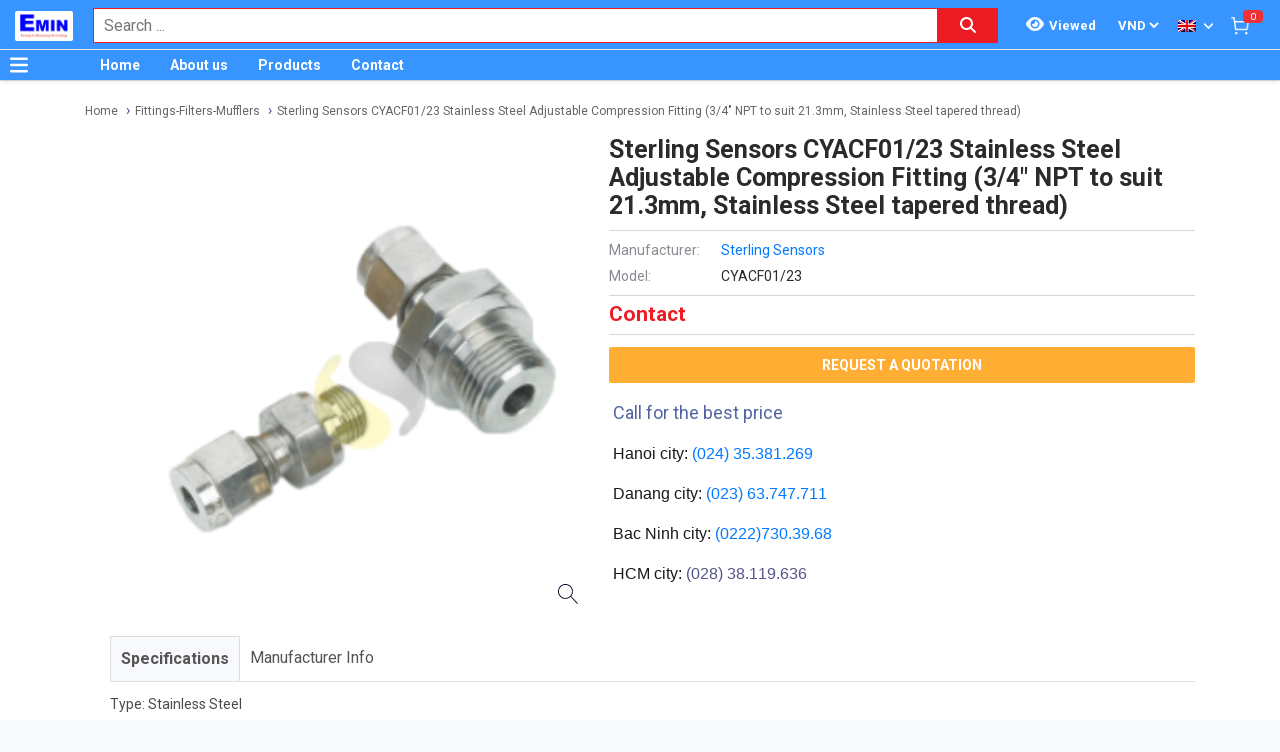

--- FILE ---
content_type: text/html; charset=utf-8
request_url: https://www.google.com/recaptcha/api2/anchor?ar=1&k=6Lfil7oZAAAAAFx8qwA8I6xaPn2yaVl_uKTPgmV8&co=aHR0cDovL3Rlc3RlcXVpcG1lbnQudm46ODA.&hl=en&v=N67nZn4AqZkNcbeMu4prBgzg&size=invisible&anchor-ms=20000&execute-ms=30000&cb=xv8krvlu3m72
body_size: 48541
content:
<!DOCTYPE HTML><html dir="ltr" lang="en"><head><meta http-equiv="Content-Type" content="text/html; charset=UTF-8">
<meta http-equiv="X-UA-Compatible" content="IE=edge">
<title>reCAPTCHA</title>
<style type="text/css">
/* cyrillic-ext */
@font-face {
  font-family: 'Roboto';
  font-style: normal;
  font-weight: 400;
  font-stretch: 100%;
  src: url(//fonts.gstatic.com/s/roboto/v48/KFO7CnqEu92Fr1ME7kSn66aGLdTylUAMa3GUBHMdazTgWw.woff2) format('woff2');
  unicode-range: U+0460-052F, U+1C80-1C8A, U+20B4, U+2DE0-2DFF, U+A640-A69F, U+FE2E-FE2F;
}
/* cyrillic */
@font-face {
  font-family: 'Roboto';
  font-style: normal;
  font-weight: 400;
  font-stretch: 100%;
  src: url(//fonts.gstatic.com/s/roboto/v48/KFO7CnqEu92Fr1ME7kSn66aGLdTylUAMa3iUBHMdazTgWw.woff2) format('woff2');
  unicode-range: U+0301, U+0400-045F, U+0490-0491, U+04B0-04B1, U+2116;
}
/* greek-ext */
@font-face {
  font-family: 'Roboto';
  font-style: normal;
  font-weight: 400;
  font-stretch: 100%;
  src: url(//fonts.gstatic.com/s/roboto/v48/KFO7CnqEu92Fr1ME7kSn66aGLdTylUAMa3CUBHMdazTgWw.woff2) format('woff2');
  unicode-range: U+1F00-1FFF;
}
/* greek */
@font-face {
  font-family: 'Roboto';
  font-style: normal;
  font-weight: 400;
  font-stretch: 100%;
  src: url(//fonts.gstatic.com/s/roboto/v48/KFO7CnqEu92Fr1ME7kSn66aGLdTylUAMa3-UBHMdazTgWw.woff2) format('woff2');
  unicode-range: U+0370-0377, U+037A-037F, U+0384-038A, U+038C, U+038E-03A1, U+03A3-03FF;
}
/* math */
@font-face {
  font-family: 'Roboto';
  font-style: normal;
  font-weight: 400;
  font-stretch: 100%;
  src: url(//fonts.gstatic.com/s/roboto/v48/KFO7CnqEu92Fr1ME7kSn66aGLdTylUAMawCUBHMdazTgWw.woff2) format('woff2');
  unicode-range: U+0302-0303, U+0305, U+0307-0308, U+0310, U+0312, U+0315, U+031A, U+0326-0327, U+032C, U+032F-0330, U+0332-0333, U+0338, U+033A, U+0346, U+034D, U+0391-03A1, U+03A3-03A9, U+03B1-03C9, U+03D1, U+03D5-03D6, U+03F0-03F1, U+03F4-03F5, U+2016-2017, U+2034-2038, U+203C, U+2040, U+2043, U+2047, U+2050, U+2057, U+205F, U+2070-2071, U+2074-208E, U+2090-209C, U+20D0-20DC, U+20E1, U+20E5-20EF, U+2100-2112, U+2114-2115, U+2117-2121, U+2123-214F, U+2190, U+2192, U+2194-21AE, U+21B0-21E5, U+21F1-21F2, U+21F4-2211, U+2213-2214, U+2216-22FF, U+2308-230B, U+2310, U+2319, U+231C-2321, U+2336-237A, U+237C, U+2395, U+239B-23B7, U+23D0, U+23DC-23E1, U+2474-2475, U+25AF, U+25B3, U+25B7, U+25BD, U+25C1, U+25CA, U+25CC, U+25FB, U+266D-266F, U+27C0-27FF, U+2900-2AFF, U+2B0E-2B11, U+2B30-2B4C, U+2BFE, U+3030, U+FF5B, U+FF5D, U+1D400-1D7FF, U+1EE00-1EEFF;
}
/* symbols */
@font-face {
  font-family: 'Roboto';
  font-style: normal;
  font-weight: 400;
  font-stretch: 100%;
  src: url(//fonts.gstatic.com/s/roboto/v48/KFO7CnqEu92Fr1ME7kSn66aGLdTylUAMaxKUBHMdazTgWw.woff2) format('woff2');
  unicode-range: U+0001-000C, U+000E-001F, U+007F-009F, U+20DD-20E0, U+20E2-20E4, U+2150-218F, U+2190, U+2192, U+2194-2199, U+21AF, U+21E6-21F0, U+21F3, U+2218-2219, U+2299, U+22C4-22C6, U+2300-243F, U+2440-244A, U+2460-24FF, U+25A0-27BF, U+2800-28FF, U+2921-2922, U+2981, U+29BF, U+29EB, U+2B00-2BFF, U+4DC0-4DFF, U+FFF9-FFFB, U+10140-1018E, U+10190-1019C, U+101A0, U+101D0-101FD, U+102E0-102FB, U+10E60-10E7E, U+1D2C0-1D2D3, U+1D2E0-1D37F, U+1F000-1F0FF, U+1F100-1F1AD, U+1F1E6-1F1FF, U+1F30D-1F30F, U+1F315, U+1F31C, U+1F31E, U+1F320-1F32C, U+1F336, U+1F378, U+1F37D, U+1F382, U+1F393-1F39F, U+1F3A7-1F3A8, U+1F3AC-1F3AF, U+1F3C2, U+1F3C4-1F3C6, U+1F3CA-1F3CE, U+1F3D4-1F3E0, U+1F3ED, U+1F3F1-1F3F3, U+1F3F5-1F3F7, U+1F408, U+1F415, U+1F41F, U+1F426, U+1F43F, U+1F441-1F442, U+1F444, U+1F446-1F449, U+1F44C-1F44E, U+1F453, U+1F46A, U+1F47D, U+1F4A3, U+1F4B0, U+1F4B3, U+1F4B9, U+1F4BB, U+1F4BF, U+1F4C8-1F4CB, U+1F4D6, U+1F4DA, U+1F4DF, U+1F4E3-1F4E6, U+1F4EA-1F4ED, U+1F4F7, U+1F4F9-1F4FB, U+1F4FD-1F4FE, U+1F503, U+1F507-1F50B, U+1F50D, U+1F512-1F513, U+1F53E-1F54A, U+1F54F-1F5FA, U+1F610, U+1F650-1F67F, U+1F687, U+1F68D, U+1F691, U+1F694, U+1F698, U+1F6AD, U+1F6B2, U+1F6B9-1F6BA, U+1F6BC, U+1F6C6-1F6CF, U+1F6D3-1F6D7, U+1F6E0-1F6EA, U+1F6F0-1F6F3, U+1F6F7-1F6FC, U+1F700-1F7FF, U+1F800-1F80B, U+1F810-1F847, U+1F850-1F859, U+1F860-1F887, U+1F890-1F8AD, U+1F8B0-1F8BB, U+1F8C0-1F8C1, U+1F900-1F90B, U+1F93B, U+1F946, U+1F984, U+1F996, U+1F9E9, U+1FA00-1FA6F, U+1FA70-1FA7C, U+1FA80-1FA89, U+1FA8F-1FAC6, U+1FACE-1FADC, U+1FADF-1FAE9, U+1FAF0-1FAF8, U+1FB00-1FBFF;
}
/* vietnamese */
@font-face {
  font-family: 'Roboto';
  font-style: normal;
  font-weight: 400;
  font-stretch: 100%;
  src: url(//fonts.gstatic.com/s/roboto/v48/KFO7CnqEu92Fr1ME7kSn66aGLdTylUAMa3OUBHMdazTgWw.woff2) format('woff2');
  unicode-range: U+0102-0103, U+0110-0111, U+0128-0129, U+0168-0169, U+01A0-01A1, U+01AF-01B0, U+0300-0301, U+0303-0304, U+0308-0309, U+0323, U+0329, U+1EA0-1EF9, U+20AB;
}
/* latin-ext */
@font-face {
  font-family: 'Roboto';
  font-style: normal;
  font-weight: 400;
  font-stretch: 100%;
  src: url(//fonts.gstatic.com/s/roboto/v48/KFO7CnqEu92Fr1ME7kSn66aGLdTylUAMa3KUBHMdazTgWw.woff2) format('woff2');
  unicode-range: U+0100-02BA, U+02BD-02C5, U+02C7-02CC, U+02CE-02D7, U+02DD-02FF, U+0304, U+0308, U+0329, U+1D00-1DBF, U+1E00-1E9F, U+1EF2-1EFF, U+2020, U+20A0-20AB, U+20AD-20C0, U+2113, U+2C60-2C7F, U+A720-A7FF;
}
/* latin */
@font-face {
  font-family: 'Roboto';
  font-style: normal;
  font-weight: 400;
  font-stretch: 100%;
  src: url(//fonts.gstatic.com/s/roboto/v48/KFO7CnqEu92Fr1ME7kSn66aGLdTylUAMa3yUBHMdazQ.woff2) format('woff2');
  unicode-range: U+0000-00FF, U+0131, U+0152-0153, U+02BB-02BC, U+02C6, U+02DA, U+02DC, U+0304, U+0308, U+0329, U+2000-206F, U+20AC, U+2122, U+2191, U+2193, U+2212, U+2215, U+FEFF, U+FFFD;
}
/* cyrillic-ext */
@font-face {
  font-family: 'Roboto';
  font-style: normal;
  font-weight: 500;
  font-stretch: 100%;
  src: url(//fonts.gstatic.com/s/roboto/v48/KFO7CnqEu92Fr1ME7kSn66aGLdTylUAMa3GUBHMdazTgWw.woff2) format('woff2');
  unicode-range: U+0460-052F, U+1C80-1C8A, U+20B4, U+2DE0-2DFF, U+A640-A69F, U+FE2E-FE2F;
}
/* cyrillic */
@font-face {
  font-family: 'Roboto';
  font-style: normal;
  font-weight: 500;
  font-stretch: 100%;
  src: url(//fonts.gstatic.com/s/roboto/v48/KFO7CnqEu92Fr1ME7kSn66aGLdTylUAMa3iUBHMdazTgWw.woff2) format('woff2');
  unicode-range: U+0301, U+0400-045F, U+0490-0491, U+04B0-04B1, U+2116;
}
/* greek-ext */
@font-face {
  font-family: 'Roboto';
  font-style: normal;
  font-weight: 500;
  font-stretch: 100%;
  src: url(//fonts.gstatic.com/s/roboto/v48/KFO7CnqEu92Fr1ME7kSn66aGLdTylUAMa3CUBHMdazTgWw.woff2) format('woff2');
  unicode-range: U+1F00-1FFF;
}
/* greek */
@font-face {
  font-family: 'Roboto';
  font-style: normal;
  font-weight: 500;
  font-stretch: 100%;
  src: url(//fonts.gstatic.com/s/roboto/v48/KFO7CnqEu92Fr1ME7kSn66aGLdTylUAMa3-UBHMdazTgWw.woff2) format('woff2');
  unicode-range: U+0370-0377, U+037A-037F, U+0384-038A, U+038C, U+038E-03A1, U+03A3-03FF;
}
/* math */
@font-face {
  font-family: 'Roboto';
  font-style: normal;
  font-weight: 500;
  font-stretch: 100%;
  src: url(//fonts.gstatic.com/s/roboto/v48/KFO7CnqEu92Fr1ME7kSn66aGLdTylUAMawCUBHMdazTgWw.woff2) format('woff2');
  unicode-range: U+0302-0303, U+0305, U+0307-0308, U+0310, U+0312, U+0315, U+031A, U+0326-0327, U+032C, U+032F-0330, U+0332-0333, U+0338, U+033A, U+0346, U+034D, U+0391-03A1, U+03A3-03A9, U+03B1-03C9, U+03D1, U+03D5-03D6, U+03F0-03F1, U+03F4-03F5, U+2016-2017, U+2034-2038, U+203C, U+2040, U+2043, U+2047, U+2050, U+2057, U+205F, U+2070-2071, U+2074-208E, U+2090-209C, U+20D0-20DC, U+20E1, U+20E5-20EF, U+2100-2112, U+2114-2115, U+2117-2121, U+2123-214F, U+2190, U+2192, U+2194-21AE, U+21B0-21E5, U+21F1-21F2, U+21F4-2211, U+2213-2214, U+2216-22FF, U+2308-230B, U+2310, U+2319, U+231C-2321, U+2336-237A, U+237C, U+2395, U+239B-23B7, U+23D0, U+23DC-23E1, U+2474-2475, U+25AF, U+25B3, U+25B7, U+25BD, U+25C1, U+25CA, U+25CC, U+25FB, U+266D-266F, U+27C0-27FF, U+2900-2AFF, U+2B0E-2B11, U+2B30-2B4C, U+2BFE, U+3030, U+FF5B, U+FF5D, U+1D400-1D7FF, U+1EE00-1EEFF;
}
/* symbols */
@font-face {
  font-family: 'Roboto';
  font-style: normal;
  font-weight: 500;
  font-stretch: 100%;
  src: url(//fonts.gstatic.com/s/roboto/v48/KFO7CnqEu92Fr1ME7kSn66aGLdTylUAMaxKUBHMdazTgWw.woff2) format('woff2');
  unicode-range: U+0001-000C, U+000E-001F, U+007F-009F, U+20DD-20E0, U+20E2-20E4, U+2150-218F, U+2190, U+2192, U+2194-2199, U+21AF, U+21E6-21F0, U+21F3, U+2218-2219, U+2299, U+22C4-22C6, U+2300-243F, U+2440-244A, U+2460-24FF, U+25A0-27BF, U+2800-28FF, U+2921-2922, U+2981, U+29BF, U+29EB, U+2B00-2BFF, U+4DC0-4DFF, U+FFF9-FFFB, U+10140-1018E, U+10190-1019C, U+101A0, U+101D0-101FD, U+102E0-102FB, U+10E60-10E7E, U+1D2C0-1D2D3, U+1D2E0-1D37F, U+1F000-1F0FF, U+1F100-1F1AD, U+1F1E6-1F1FF, U+1F30D-1F30F, U+1F315, U+1F31C, U+1F31E, U+1F320-1F32C, U+1F336, U+1F378, U+1F37D, U+1F382, U+1F393-1F39F, U+1F3A7-1F3A8, U+1F3AC-1F3AF, U+1F3C2, U+1F3C4-1F3C6, U+1F3CA-1F3CE, U+1F3D4-1F3E0, U+1F3ED, U+1F3F1-1F3F3, U+1F3F5-1F3F7, U+1F408, U+1F415, U+1F41F, U+1F426, U+1F43F, U+1F441-1F442, U+1F444, U+1F446-1F449, U+1F44C-1F44E, U+1F453, U+1F46A, U+1F47D, U+1F4A3, U+1F4B0, U+1F4B3, U+1F4B9, U+1F4BB, U+1F4BF, U+1F4C8-1F4CB, U+1F4D6, U+1F4DA, U+1F4DF, U+1F4E3-1F4E6, U+1F4EA-1F4ED, U+1F4F7, U+1F4F9-1F4FB, U+1F4FD-1F4FE, U+1F503, U+1F507-1F50B, U+1F50D, U+1F512-1F513, U+1F53E-1F54A, U+1F54F-1F5FA, U+1F610, U+1F650-1F67F, U+1F687, U+1F68D, U+1F691, U+1F694, U+1F698, U+1F6AD, U+1F6B2, U+1F6B9-1F6BA, U+1F6BC, U+1F6C6-1F6CF, U+1F6D3-1F6D7, U+1F6E0-1F6EA, U+1F6F0-1F6F3, U+1F6F7-1F6FC, U+1F700-1F7FF, U+1F800-1F80B, U+1F810-1F847, U+1F850-1F859, U+1F860-1F887, U+1F890-1F8AD, U+1F8B0-1F8BB, U+1F8C0-1F8C1, U+1F900-1F90B, U+1F93B, U+1F946, U+1F984, U+1F996, U+1F9E9, U+1FA00-1FA6F, U+1FA70-1FA7C, U+1FA80-1FA89, U+1FA8F-1FAC6, U+1FACE-1FADC, U+1FADF-1FAE9, U+1FAF0-1FAF8, U+1FB00-1FBFF;
}
/* vietnamese */
@font-face {
  font-family: 'Roboto';
  font-style: normal;
  font-weight: 500;
  font-stretch: 100%;
  src: url(//fonts.gstatic.com/s/roboto/v48/KFO7CnqEu92Fr1ME7kSn66aGLdTylUAMa3OUBHMdazTgWw.woff2) format('woff2');
  unicode-range: U+0102-0103, U+0110-0111, U+0128-0129, U+0168-0169, U+01A0-01A1, U+01AF-01B0, U+0300-0301, U+0303-0304, U+0308-0309, U+0323, U+0329, U+1EA0-1EF9, U+20AB;
}
/* latin-ext */
@font-face {
  font-family: 'Roboto';
  font-style: normal;
  font-weight: 500;
  font-stretch: 100%;
  src: url(//fonts.gstatic.com/s/roboto/v48/KFO7CnqEu92Fr1ME7kSn66aGLdTylUAMa3KUBHMdazTgWw.woff2) format('woff2');
  unicode-range: U+0100-02BA, U+02BD-02C5, U+02C7-02CC, U+02CE-02D7, U+02DD-02FF, U+0304, U+0308, U+0329, U+1D00-1DBF, U+1E00-1E9F, U+1EF2-1EFF, U+2020, U+20A0-20AB, U+20AD-20C0, U+2113, U+2C60-2C7F, U+A720-A7FF;
}
/* latin */
@font-face {
  font-family: 'Roboto';
  font-style: normal;
  font-weight: 500;
  font-stretch: 100%;
  src: url(//fonts.gstatic.com/s/roboto/v48/KFO7CnqEu92Fr1ME7kSn66aGLdTylUAMa3yUBHMdazQ.woff2) format('woff2');
  unicode-range: U+0000-00FF, U+0131, U+0152-0153, U+02BB-02BC, U+02C6, U+02DA, U+02DC, U+0304, U+0308, U+0329, U+2000-206F, U+20AC, U+2122, U+2191, U+2193, U+2212, U+2215, U+FEFF, U+FFFD;
}
/* cyrillic-ext */
@font-face {
  font-family: 'Roboto';
  font-style: normal;
  font-weight: 900;
  font-stretch: 100%;
  src: url(//fonts.gstatic.com/s/roboto/v48/KFO7CnqEu92Fr1ME7kSn66aGLdTylUAMa3GUBHMdazTgWw.woff2) format('woff2');
  unicode-range: U+0460-052F, U+1C80-1C8A, U+20B4, U+2DE0-2DFF, U+A640-A69F, U+FE2E-FE2F;
}
/* cyrillic */
@font-face {
  font-family: 'Roboto';
  font-style: normal;
  font-weight: 900;
  font-stretch: 100%;
  src: url(//fonts.gstatic.com/s/roboto/v48/KFO7CnqEu92Fr1ME7kSn66aGLdTylUAMa3iUBHMdazTgWw.woff2) format('woff2');
  unicode-range: U+0301, U+0400-045F, U+0490-0491, U+04B0-04B1, U+2116;
}
/* greek-ext */
@font-face {
  font-family: 'Roboto';
  font-style: normal;
  font-weight: 900;
  font-stretch: 100%;
  src: url(//fonts.gstatic.com/s/roboto/v48/KFO7CnqEu92Fr1ME7kSn66aGLdTylUAMa3CUBHMdazTgWw.woff2) format('woff2');
  unicode-range: U+1F00-1FFF;
}
/* greek */
@font-face {
  font-family: 'Roboto';
  font-style: normal;
  font-weight: 900;
  font-stretch: 100%;
  src: url(//fonts.gstatic.com/s/roboto/v48/KFO7CnqEu92Fr1ME7kSn66aGLdTylUAMa3-UBHMdazTgWw.woff2) format('woff2');
  unicode-range: U+0370-0377, U+037A-037F, U+0384-038A, U+038C, U+038E-03A1, U+03A3-03FF;
}
/* math */
@font-face {
  font-family: 'Roboto';
  font-style: normal;
  font-weight: 900;
  font-stretch: 100%;
  src: url(//fonts.gstatic.com/s/roboto/v48/KFO7CnqEu92Fr1ME7kSn66aGLdTylUAMawCUBHMdazTgWw.woff2) format('woff2');
  unicode-range: U+0302-0303, U+0305, U+0307-0308, U+0310, U+0312, U+0315, U+031A, U+0326-0327, U+032C, U+032F-0330, U+0332-0333, U+0338, U+033A, U+0346, U+034D, U+0391-03A1, U+03A3-03A9, U+03B1-03C9, U+03D1, U+03D5-03D6, U+03F0-03F1, U+03F4-03F5, U+2016-2017, U+2034-2038, U+203C, U+2040, U+2043, U+2047, U+2050, U+2057, U+205F, U+2070-2071, U+2074-208E, U+2090-209C, U+20D0-20DC, U+20E1, U+20E5-20EF, U+2100-2112, U+2114-2115, U+2117-2121, U+2123-214F, U+2190, U+2192, U+2194-21AE, U+21B0-21E5, U+21F1-21F2, U+21F4-2211, U+2213-2214, U+2216-22FF, U+2308-230B, U+2310, U+2319, U+231C-2321, U+2336-237A, U+237C, U+2395, U+239B-23B7, U+23D0, U+23DC-23E1, U+2474-2475, U+25AF, U+25B3, U+25B7, U+25BD, U+25C1, U+25CA, U+25CC, U+25FB, U+266D-266F, U+27C0-27FF, U+2900-2AFF, U+2B0E-2B11, U+2B30-2B4C, U+2BFE, U+3030, U+FF5B, U+FF5D, U+1D400-1D7FF, U+1EE00-1EEFF;
}
/* symbols */
@font-face {
  font-family: 'Roboto';
  font-style: normal;
  font-weight: 900;
  font-stretch: 100%;
  src: url(//fonts.gstatic.com/s/roboto/v48/KFO7CnqEu92Fr1ME7kSn66aGLdTylUAMaxKUBHMdazTgWw.woff2) format('woff2');
  unicode-range: U+0001-000C, U+000E-001F, U+007F-009F, U+20DD-20E0, U+20E2-20E4, U+2150-218F, U+2190, U+2192, U+2194-2199, U+21AF, U+21E6-21F0, U+21F3, U+2218-2219, U+2299, U+22C4-22C6, U+2300-243F, U+2440-244A, U+2460-24FF, U+25A0-27BF, U+2800-28FF, U+2921-2922, U+2981, U+29BF, U+29EB, U+2B00-2BFF, U+4DC0-4DFF, U+FFF9-FFFB, U+10140-1018E, U+10190-1019C, U+101A0, U+101D0-101FD, U+102E0-102FB, U+10E60-10E7E, U+1D2C0-1D2D3, U+1D2E0-1D37F, U+1F000-1F0FF, U+1F100-1F1AD, U+1F1E6-1F1FF, U+1F30D-1F30F, U+1F315, U+1F31C, U+1F31E, U+1F320-1F32C, U+1F336, U+1F378, U+1F37D, U+1F382, U+1F393-1F39F, U+1F3A7-1F3A8, U+1F3AC-1F3AF, U+1F3C2, U+1F3C4-1F3C6, U+1F3CA-1F3CE, U+1F3D4-1F3E0, U+1F3ED, U+1F3F1-1F3F3, U+1F3F5-1F3F7, U+1F408, U+1F415, U+1F41F, U+1F426, U+1F43F, U+1F441-1F442, U+1F444, U+1F446-1F449, U+1F44C-1F44E, U+1F453, U+1F46A, U+1F47D, U+1F4A3, U+1F4B0, U+1F4B3, U+1F4B9, U+1F4BB, U+1F4BF, U+1F4C8-1F4CB, U+1F4D6, U+1F4DA, U+1F4DF, U+1F4E3-1F4E6, U+1F4EA-1F4ED, U+1F4F7, U+1F4F9-1F4FB, U+1F4FD-1F4FE, U+1F503, U+1F507-1F50B, U+1F50D, U+1F512-1F513, U+1F53E-1F54A, U+1F54F-1F5FA, U+1F610, U+1F650-1F67F, U+1F687, U+1F68D, U+1F691, U+1F694, U+1F698, U+1F6AD, U+1F6B2, U+1F6B9-1F6BA, U+1F6BC, U+1F6C6-1F6CF, U+1F6D3-1F6D7, U+1F6E0-1F6EA, U+1F6F0-1F6F3, U+1F6F7-1F6FC, U+1F700-1F7FF, U+1F800-1F80B, U+1F810-1F847, U+1F850-1F859, U+1F860-1F887, U+1F890-1F8AD, U+1F8B0-1F8BB, U+1F8C0-1F8C1, U+1F900-1F90B, U+1F93B, U+1F946, U+1F984, U+1F996, U+1F9E9, U+1FA00-1FA6F, U+1FA70-1FA7C, U+1FA80-1FA89, U+1FA8F-1FAC6, U+1FACE-1FADC, U+1FADF-1FAE9, U+1FAF0-1FAF8, U+1FB00-1FBFF;
}
/* vietnamese */
@font-face {
  font-family: 'Roboto';
  font-style: normal;
  font-weight: 900;
  font-stretch: 100%;
  src: url(//fonts.gstatic.com/s/roboto/v48/KFO7CnqEu92Fr1ME7kSn66aGLdTylUAMa3OUBHMdazTgWw.woff2) format('woff2');
  unicode-range: U+0102-0103, U+0110-0111, U+0128-0129, U+0168-0169, U+01A0-01A1, U+01AF-01B0, U+0300-0301, U+0303-0304, U+0308-0309, U+0323, U+0329, U+1EA0-1EF9, U+20AB;
}
/* latin-ext */
@font-face {
  font-family: 'Roboto';
  font-style: normal;
  font-weight: 900;
  font-stretch: 100%;
  src: url(//fonts.gstatic.com/s/roboto/v48/KFO7CnqEu92Fr1ME7kSn66aGLdTylUAMa3KUBHMdazTgWw.woff2) format('woff2');
  unicode-range: U+0100-02BA, U+02BD-02C5, U+02C7-02CC, U+02CE-02D7, U+02DD-02FF, U+0304, U+0308, U+0329, U+1D00-1DBF, U+1E00-1E9F, U+1EF2-1EFF, U+2020, U+20A0-20AB, U+20AD-20C0, U+2113, U+2C60-2C7F, U+A720-A7FF;
}
/* latin */
@font-face {
  font-family: 'Roboto';
  font-style: normal;
  font-weight: 900;
  font-stretch: 100%;
  src: url(//fonts.gstatic.com/s/roboto/v48/KFO7CnqEu92Fr1ME7kSn66aGLdTylUAMa3yUBHMdazQ.woff2) format('woff2');
  unicode-range: U+0000-00FF, U+0131, U+0152-0153, U+02BB-02BC, U+02C6, U+02DA, U+02DC, U+0304, U+0308, U+0329, U+2000-206F, U+20AC, U+2122, U+2191, U+2193, U+2212, U+2215, U+FEFF, U+FFFD;
}

</style>
<link rel="stylesheet" type="text/css" href="https://www.gstatic.com/recaptcha/releases/N67nZn4AqZkNcbeMu4prBgzg/styles__ltr.css">
<script nonce="z4QMmfTYRQAc-OMrShQKuw" type="text/javascript">window['__recaptcha_api'] = 'https://www.google.com/recaptcha/api2/';</script>
<script type="text/javascript" src="https://www.gstatic.com/recaptcha/releases/N67nZn4AqZkNcbeMu4prBgzg/recaptcha__en.js" nonce="z4QMmfTYRQAc-OMrShQKuw">
      
    </script></head>
<body><div id="rc-anchor-alert" class="rc-anchor-alert"></div>
<input type="hidden" id="recaptcha-token" value="[base64]">
<script type="text/javascript" nonce="z4QMmfTYRQAc-OMrShQKuw">
      recaptcha.anchor.Main.init("[\x22ainput\x22,[\x22bgdata\x22,\x22\x22,\[base64]/[base64]/[base64]/[base64]/[base64]/[base64]/KGcoTywyNTMsTy5PKSxVRyhPLEMpKTpnKE8sMjUzLEMpLE8pKSxsKSksTykpfSxieT1mdW5jdGlvbihDLE8sdSxsKXtmb3IobD0odT1SKEMpLDApO08+MDtPLS0pbD1sPDw4fFooQyk7ZyhDLHUsbCl9LFVHPWZ1bmN0aW9uKEMsTyl7Qy5pLmxlbmd0aD4xMDQ/[base64]/[base64]/[base64]/[base64]/[base64]/[base64]/[base64]\\u003d\x22,\[base64]\\u003d\\u003d\x22,\x22wrHDmUQ0w48UBMK5UXgKH8OHw7I0wrlqbg9AOcOhw487ecKzYsKBXcOMeC3CgMOzw7F0w5DDqsOBw6HDmMOkVC7DkcKNNsOwJMK7HXPDqxnDrMOsw63CicOrw4tFworDpMOTw4PCrMO/UnB4CcK7wrhgw5XCj01qZmnDlmcXRMOCw7zDqMOWw7UdRMKQAsOmcMKWw4DCmhhAF8Omw5XDvGPDjcOTTisuwr3DoSoVA8OiR3rCr8Kzw74RwpJFwqfDrAFDw4rDv8O3w7TDjUJywp/Dt8OfGGhKwq3CoMKabsKwwpBZTV5nw5ESwpTDi3sjwqPCmiN8UCLDuw/CrTvDj8KtLMOswpcPTTjChT3Doh/CiBDDnUU2wohhwr5Fw6LCnj7DmgjCncOkb1DCtmvDucKUIcKcNiN+C27Do00uwoXCh8KQw7rCnsOCwqrDtTfCvWzDkn7DhynDksKAf8KMwoomwo1NaW9WwpTClm99w6YyCn1Iw5JhIsKLDATCgkBQwq0TdMKhJ8KhwqoBw6/[base64]/Do8Osw4DDvTRgacO3WCzDlcOfw5wkw7zDtMOgBMKYaRPDtxHClmF9w73Ch8Khw75VO0geIsONPELCqcOywoXDuGRnWsOyUCzDpGNbw6/CqcKKcRDDqXBFw4LCtz/ChCRpGVHChistBw8HGcKUw6XDrzfDi8KeaWQYwqpcwprCp0UkJMKdNgnDujUVw4rCsEkUfsOiw4HCkRNdbjvCusKcSDkBfBnCsEFqwrlbw7cOYlVLw4o5LMOPScK/[base64]/UhJtwp7DsMKMwq3CjsKywopoB8K/w6HCuMOBGzXDmHLCqsOuP8OpVMOFw7LDu8KQVwpybmjCkmIWJMOWQcK0UUwMfkkWwp9cwqvCucKMfw4HPcODwpLDtsOvAMOBwrTDscKnMULDrWlcw6UgD19Nw7BGw4rDl8KVOcKmfgwBUMK0wo4xZEEJc1jDrcKbw6caw57DsRXCnlUZa2F9woZBwo7Dp8O/wp8rwpTCgg7DqsOXcsO/wrDDuMOtXRnDk0rDvcKuwpA7dgE3w7k5woZfw67CknXCtXR0PMOGKn0NwpHCm2zClsKtO8O6F8O/KsOhw47CkcKAwqU4Fjh/w4HDgMK3w63DjcKHw4EtJsKyB8Oaw71Swp/DhlnCncKew53CnHzDrk49GQnDscKOw7oWw5PDj2zCk8OPZcKrE8K+w7rDgcO8w4Rmw5jDp2nClMKPw4bDk3XCscOgdcOSOMONMQ/DtcKNN8KpIHwLwohMw6DCg1vDtcO5wrNGwppRAmoww5rCucKrw6nCisKqwpfDusK9wrEwwrhvYsKsQsKRwq7CgsK1w4rCicKRw403wqPDhTVmPDM4XsOxw4ksw47CqHrDuwXDvsOawqHDqAjCv8O2wppWw5zDjW/DsjUjw79LBcKucMKHWlLDq8KiwqFIJMKMDTIwbMOGwo9vw5TCjFXDrMO9wq4/[base64]/DiS0hw6PCrTNcQcOlZsK7JMObMcObRGDDogNQw7/CoRbDunN1ecKZw70ZwrLDiMO1YcO+LlDDiMOwT8OQXsKAw7vDgMKSGDtVSMOdw4HCl3/Ck1EswpIdW8KUwrvChsOWAhIKf8Ozw7bDkFg2ZMKDw4/Ci2TCp8OKw75xXnttwoDDv1rCmsO2w5ANwqHDkMK6wprDrkdDf2zChcK8KcKKwp7CicKhwr0vw5/CpcKtbnfDn8KjSCPCmcKdUSDCrwbChcO9finCgTbDg8KRw4t1FMOBe8KpAMKDKBzDvcO0SMOWMMOvA8KfwpLDjMK/ehJzw5nCt8OqCW/Ds8KYEcKCDcKqwrZowq8+d8KQw6fCs8OpMMOXF3DCu1fCh8KwwoVTwqt0w69Zw7nCtWbDiWPCqAPCiB3Cn8OLCsO2wo/CksOEwpvDmcORw67Dm2w0C8OnJCzDig1qw6jCvnsKw6BqEAvDpDvCmCnCgsO9dMKfKcOqD8KnWwJwXXUbwrQgIMKNw5TDuXoqw7Jfw4rDpMKxTMKjw7Rvw53DjBXClBwcGgDDihbCsDMxw697w6tYFGbCg8O9w5DDlMKUw4g/w7HDh8OJw6hswqYaV8K6KsKhD8KNdsKtw5PCiMKVw73DscK/GkUVICNSwpbDjMKMVk3ChxE4EcOUM8Kkw4/Ck8KFR8OeY8K2wobDucO8wqrDucOwDxh8w41Ow6s9NcOdBMO5QcOlw4ZaL8KWAUnCpE7DpMO/wpQgDAPCvCbDtcOFPcOcaMKnIMOiwrkAIsKXbW0ySXLCt2zCh8KlwrRmHGLCnTMyVXlGSzBCCMO4woPDqsO8acOnVHoeEEPDtMOyasO0XsOTwpIvYsOawpdNGsK+wpoYLycFK2sAZz8KE8O3bmfCoUDCkU86w6dewpPCoMKpEQgZw4NbacKbwqXCkMKFw4vCscO3w4/Dv8ONIcOYwqENwr3CpnzDhcKET8O3X8OnVgfDl1FWw7gSdcKewqTDpk5bwoUzasKFJRXDksOAw4YXwo/CgV8+w6XCnVltwp3DqR4lw5okw7dTe13CqsOAfcO0w4YIw7DCrMKEw7LDm3DDn8KGMcKKw4vDhMKAaMOnwqnCtmHDjcOIFHzDh3AYY8OLwpbCuMKCPhN8w6x9wqgsE30hXcO8wrbDrMKdwrnChF3CjsOjw7hlFB3Du8K/RMK4wqDCu3shw7vCh8KowrUKBMOxwo9MfMKZGTTCp8O8fA/DgFLCknLDqTjDlsOjw7gAw7fDg0NxDBp1w6nDnmLCgglTF2gyL8KRcsKGbVzDg8O4IEMUeiPDvBvDjMOVw4Yjwp7Dn8KRwrUAw7cVw6bClR7DnsOaTh7CqgfCsy0+w7DDksKEw7U8BsK6wpXCnXxkw6bCucKKwodTw53Crm0xPMOVTHzDtMKNfsO/w7slw6MVOnPDhsOfD2DCpjpGw7M7UcOmw7rDpXjCs8OwwpJ6w7nDmSIYwqcgw6/DgRnDuXbDh8OwwrzClB/DlsO0wp/DsMOkwpEow47DqwxvXm9RwoFqXsK7bsKbAcONwrJZQTfCgWXDiFDDq8KlIhzDrcKEwpzCugAfw6LCscOsNSvCmmBxQ8KLYCTDnVEmR1ReI8OyIksJdUvDjE/[base64]/Dpw12wrnCkWtbw53DgsKqNsKXw45zwoowZcOEYw7DusKIacOKSBTDnVZON0x5ZFPDllFvEW7DtsOuDEthw65ywqNPJ3MwNMOHwp/Cim/CmcObTh/[base64]/ClkowcsOHwpoMw55LwoDDgsKGw5E1RcOyPwE/wppsw6nDl8KlZQxwPhwxw651woFcwqrCq2bCq8KQwqUAB8KtwpDCmHXDjEjCqcKCYD7DjTNdHwrDgsKUbhMBQljDpMKZdUpHTcOhw6tPKcOFw7rChRzDvmNFw5NvE0dQw4g+f1/CsGLCpgrDj8OWw4zCvigsKXbChHhxw6bCvsKff05FAkLDiBUHaMKYwo7ChVjCiCvCjMK5wp7Dmi3CmGHCtcOuwozDncOvSMOzwoldA0YKVU7Csn7CsTVGwpLCu8KRQjw7T8OrwpPCpB7CgQxIw6/[base64]/w7nCn2ZOXMO2w6TDhjzDrSTDhsOFw4xewrl0GGxMwr7Di8Kbw73CtS8uw5bDusKTwpR/W11vwqHDiSPCkht3w6vDrArDog5/w6/CnhrCnU9Uw47CrjHDmcOBKcOyWMKLwrPDhzHCgcO8B8O/f3ZtwpTDv23CjsKyw7DDusKZZ8KJwq3DjnlKO8K2w6vDlsKDW8O3w6rCjcOER8KtwpZ6w7taMjYCW8O0GcKywrsrwoE0wq1RQW18eGHDhRjDuMKUwpYtw4NRwp/DgF1+JFLCpUxyNMOQNHFSdsKQAcKLwqHCpsOLw7rDumgsDMO9wr/DtcOxRSnCvR4uwoLDuMOwN8KqI1Ibw6PDuhkQcQYjwq8LwrUOKsOYJ8KIOirDiMKOUHnDlMKTIlzDgsOUOA95NGoEUMK2wro1TH9owqgjAiLCrQsnNB4bVV0KJjDDk8Okwo/CvMOHSsOsClXCsGfDmMKJX8Oiw5vDhTAHDhUmw4DDg8KYVHPCgsKYwodRdMOpw7kewoPCiAnCisOqewFNPgUkXMKMQXoNw4jDkybDqUbCtGnCt8K5w5rDh29zahQYwrvDi0FswrQlw4AVK8OFRATDs8KaRsKZwq5YVcKiw7/[base64]/VXQjc3zCpcOjwo8Gwp/DicKTKQQWTMKBcV3ConbDkcOWaUh3S17CjcK6eDkqeitTw4Adw6TDnDzDjsOZWsOlZ0/Dk8KdOzPDg8KwDwBvw4TChV3CisOtwpXDjMKgwq4Ow7HDhcO/QRnDk3zCi2REwq87wpDCuBkQw4rDgBPCigR+w6DDvQo2GcObw7LCqwTDm2FgwoImwovCssKcw7BWIFxTIcKrIMKjJsOewpNzw6fCjMKfw7QGKisfEcKNJg0LfFRtwpDDmRjCnj8aSxBlw7/Co2MEw7vCgXlow5zDsh/[base64]/[base64]/acO2wr/CicOMDxMRwrAgwqDDujnDoGIHwogRU8OGLyF4w4/DiUfCtzZqRk3CnTxsb8KsFsKdwrLDqlIewo0oWMODw4LDp8K8QcKZw7jDlsK7w5MBw7wFZ8KFwq/DtcK8PVpCYcObNsOjAMO9wqRtfnhdwrESw4Y2NAQJK27DmhpnA8KnRH8hU1o4wpR/C8KWw4zCtcKYLQciw7hlAsKbOsOwwrByaH7CkkkIfsKTXBnDr8KWOMOFwo1RH8Kbwp7DpjhOwqw1wqdOMcKFJSjDmcOmI8KBw6LDq8OWwrhnTF/CmXvDiBkTw4Alw6LCg8KDT2PDtcK0N1PDoMKEGcK+ZH7Cix9ewoxDwrTCpGM2OcO2bUQIwphebMKOwoPCkVrCvmTCqBDCvMOnwr/[base64]/[base64]/wq/Dn0xhwofCp8Oqw5sow5bDmMOVw43DtFXCjsO/w6EDNjbDksKMfBttDMKKw50wwqMoHBFowqE/wodjAR7DhBMfEsKPO8OoUMKbwqMJw44AwrPDo35QYC3DsH4Bw6ouFgRCbcKKwrPDonQnYE3DulrCnMOkFcOQw5LDoMOMUgYjKSF3QUjDjEXCogbDjhclwoxRw5Bzw6x4QDBuOMOqZEFKw4dDCHLCrsKGF0/CksO3FcKsbsOhw4/CocKew45nw49jwqppUMK3WsOmw7rCtcOPw6EJJcKJwq9sw7/[base64]/Ck8Klw5fCiUfCthDDlEIVbcOiN2MeHR7Dhxt/b2kdwrTCvcO8VHdpcxjCrMOBwrIUPi5adjHCq8Kbwq3DsMKqw7zChBHDo8ODw6XCnVhywoLDjsK5wrnClsKhDU3DuMKpwqhXw40Fwp/DssOHw5daw4NSCFp2OsKxRzTDkjzDm8OhCMK3aMKSwpDDisK/JsOnw7wfNcOsOGrClg0Nw4kcdsOuUMK6VhUIw5UrNsKoGWHDgMKWNCLDnsKlF8KhVGLChFBxHBfCmBrCvXIYIMOyZ0J6w5vDmlXCsMOnwp40w7J/wq/Dh8Obw5tBfnvCv8OGwo/DjXbDjMO3fMKYw5bCiUTClWbDmsOsw4/DgAFCGcO6JSTCukXDhsO3w5/Cpk44bUHCmW/Dr8OhMcKQw6PDoArCnmvCvig0w5bCucKQVWjCmR8Gfh/[base64]/CvsOqImbCty0Aw4PChMOPw7cYw69Vw585CcO/[base64]/Cs2pJwoRFw6/DvsOdw6PCnsKgw5nCmwtmwqbDsx4zdDDCqcKOw7IWKWlxIFLCjT/Cmm1CwolnwprDoHM5w4XDszLDun3Cm8Kyeg3CoWfDnBMwdA/[base64]/DhTbCu07DpjbCllrDnnQvcj44wrRsw4HDqVQ9w7rCvsOmwprCtsOfwoMQw60UHsOIw4FWLUZyw6FeBsKwwpdMw51DNyEYwpUBQQzDp8OWPXgJwrrDnA/CocKvwovDuMOswpLDicKKQsKeAMKNw6o+FgMYDAzClsOKa8KOacK5JsKPwr/DgTjCvSTDk0t9bFF0M8KJRjfCiyLDhnTDs8OEJcKNdcO5w68iDlrCo8Oiw6jDqcOdA8OuwqUJw47DhWbDoBkHMC94wr7Dg8KGw7vCvsKmw7Edw7tBSMKcIVnCp8KHw681wrDCl17ChkQkw5bDnWZNVcK/w6jCpF5DwoMZH8Ksw5ROGyxqcDROfMKxP2dtTsOJwptXfm15wpxkwo7DlMO5ScOaworCtB/DgMOCS8KQwpIUacOQwp5FwpMXIcOGesOfEW/CvmPCjlbClcKZRMO1wqBEVMKXw7USb8ODKcO1YR7DnsOOLx3ChGvDgcKgWjLCpns3w7Y+wqHDmcOZZCPCoMKEw51bw6bDgUrDviDCicKSJA8lCcK4bcKDwqrDpsKSWsK0dS02NCUKwrXCoF/CmcKhwpnCm8OnE8KHFQnCmTchwqXDv8OrwrrDhcOqOSzCmQkVwpXDtMK7w6NTIyTDhR93w7cnwoLDmh5JBsODTi/DvcK3woZdexxAUsKTwo0Nwo/Ch8OIwooPwqHDn3oXw68nBcOtfcKvwoxswrDChMKxwo3CnG5JNA3DoVhgMcOCw77DoGUnMMOePMKawpjCq3RwDgPDtsKbABnCgT8FIMO/w43DmcK0MkHDr03DhsKlEcOZXGHDoMOnbsOCwoTDkidTwq7Cj8OvSMKrTcOmwo7CvgZRZFnDsVzCsw9XwroFw5vCkMK7HsOLQ8K2wpsbBioowqTDscKEw6jDo8Ocwq4qKiNHBMONDMOtwqdbXA19wqddw5bDtMO/w7ogwrXDkw9bwrLCrXMUw4rCpMOaBnzDl8OVwpxWwqHDiTzClHLDtsKaw5NPwpHCp2jDqMOYwo4hasOIclLDlMKKw6ZZB8K+OsKiwpxqw40mTsOuwo9tw6csJzzCizA0wol0czvCqB1bEwLCnDjCpFEvwqEZw5PDu2luQsOrfMKdGz/CksODwqzDh2p1wozDi8OGKcOdDsKOV3UUwpPDucKAA8Kfw6d4w7olwofCqjbCn04hegUzU8Osw4QTKsOww4/Ci8Kbw68HSjNPwoDDuBjCjsKzQVVsPkzCpTzDtAAmaX5dw5XDgkECVcK3QMKLBBrCoMOcw6zDuTrDicOYEXbDucO/wrhowqBNPDNyCxnDnMOVPcOkW19MKMKkw61owoDDmCHCnHw5wq/Do8OJC8OIEiTDiS50w4BbwrzDncKtd0XCpWMjC8Oawp3Dq8OaR8Oow5jCp07DjjcVTMK5ZwpbZsK6RcKSwqsDw7UNwpPChcK9wqHCuG48wp/[base64]/Di8OPQMObwo5PwqDDtsKowpMZXWPCssKLXMOzCMKuZWNAwqV2dHYzwofDv8K2wpVCRsKkG8OpKsK3wo3CqF/[base64]/HG5Lw6TDj30MOcKKwoIuwq/DvEpnacOxVMKmBsKZw7TChcOgWWVDYQfDhjgdOMOLHVDChiAfwp7DgsOzccKVw7XDh1DCvMKRwolCwr9hSsK8w73Dk8Odw7V/[base64]/w7LDhsKZw6LClFENe8OLfg8zfxogw7gCN2t8W8Kxw6N5PW9oCEjDgcK7w7bChsK9w61xcw4rw5fCuQzCozbDiMO9wpk/LsObESpcw5luG8KOwocmG8OBw4tkwpHDvlXDmMO2McOSecK1N8KgWcK9aMOSwrMMHyDCiVrDgB0AwrI0woI1AXY6VsKrBMOUHcOOJsK/[base64]/wq/CkMObwrIww6nCnMKHGlDClVbCm1FCDcKkw68DwoHCkW0ue1UwLXwhwoMfLhlSIcKhGFcBMXjCi8KqN8KLwqHDjsOAw6TDgAAaGcKjwrDDpiNvE8OUw59cNDDCoEJgeGsPw6vDisObwpnDnELDmXZCPsK2UVIWwqzDkl4hworDlB7CiF9/wpbCiA8OHRzDkX1pwr/DpF/[base64]/[base64]/w6pUesOuwpoAZzXDtMOPQsK2w7Ifwp4Uw6/ChcOqbQVJBnLDunIuwo7Cigosw7fDu8OrE8KrbivCq8OnYgLCrFsKVB/[base64]/w7oEw598bnDCk8OfwoZELQ7CojhIwpvDrsOfDsOYwpB+J8KJwojDtsOvw73DhDjDgMKIw51jZRHDhcKONMKSAsKdfAVVCSxPAhbDtcK0w4PCnTrDhsKHwrhrf8ODwp9VG8KoDcONMMO4Jl3DojLDqsKLFW/[base64]/w5DCocKXNsOrOFlHAMKrwrhRFcOFw7HDkcKvw6BGNsOiw7R1Mn5cX8OsSFjCqsOjwqp4wodcw5TDgMK0BsKIRgbDr8OnwoV/FsOYe3lQAMKwGRUeMWF5WsKha3rCvhjCqQdVOwPCiGBpwqJywoUJw4jCrcKFwqLCuMKDRsKLaTLDvl/[base64]/CuhAhIMKCw7XDlMKgDCXDilNiw6bDtcOMwqpAEV7Ds8KmZsKLOsOKwotKBhzCmcKPbRLDisKYHFhZSMOgw6jCoRXClcKWw67ClDrCrCwBw5HChsKpTcKaw7TCt8Kgw63CvVbDsg4jHcOWE2vCpDjDlikpAsKYCB8/w6psNg9IKcO1wrXCpsK2UcOww4/DoXghwqk+woDCkQ3DlcOmwpRuwq/DhwPDlT7DuEJ2ZsOOEErCjCDDkC3CvcOWw6YvwqbCvcOyNC/DjB1Mw7ZGaMOGMWrDmGk9SmvDkcKybH5CwqtKw6p8wo8tw5NyXMKKF8OZw5w/wpImB8KBc8OCwqs3w5XDoQRhwr8OwrHDu8K9wqPCskpYwpPCocOnIMOBw5XChcOUwrIZbzkrXcOac8O9NS8Iw5crVsOOw7LCrBkUXyHCoMKmwrJgEcK7ZVXDhsKUEU5RwrJwwpjDnUrClWcQCQvCj8KdKMKKwoIJawx4IgA/Z8Kcw6dVMMOiMsKbZR1Ew7HDnsObwqgfEj7Cnw3DscKVOi90YcK+Cz7Dm3rCt2EoTz4Uw4bCqcKjwo/DhVvDqcOJwpMpIMK3w5LClEfCksKwb8KGwpwXGMKfwrnDrlDDugfCpcKVwrLCnTXDhsK2B8OMwrjCkUkYI8Ktwr1LM8OERAtbGsK+w5krwqZdw5LDlH8cw4bDnXR2RHcjJ8K8ATUWK1rDpAB3UA1aIRMRQhHDgzPCtS3CnjPCuMKQMhjDlXjDpy5awpDDploHwp0wwp/[base64]/KMOgwooZwoRXL8O8BsKrwpvDg8OnfSDCnX/CuhrDi8K7cMKIwq4NGwjChzLCmcO/wpXCgMKOw7/[base64]/w6jDgMKOw4HDmcOmw4tnwqDDiz/DkEEWwo/[base64]/[base64]/[base64]/DisKOM8OJN8Okw7bCq3wewrPDnCvDj8KaUG3CrGsBcsOQfMOawq/[base64]/[base64]/Co8OoK8OKVcKiZMKUwpHClg0+OcK3OMKOO8K2woogw5rDgFXCoQlywrNyX3HDoH56BkzDqcKmw4QJwpAkDcO8d8KLwpLCtsKfCnrChMO/VsOSQSU4NMOHdQxhAMOqw4olw4PCnDHDowTDsytoNFMka8KWwo7DgcKRTnnDgsKCEcOYCcO/wozDhTQsdCJwwrrDmsOTwqEew67ClGTCshfDoFscw7PChTrDkUfCnV8awpYkC30DwovDlBHCi8OVw7DCgD/DsMKXBsODNsKaw7dfTDoDwrpkwqwkFgnDokzDkFnCiwDDrTXDv8KMd8Ojwo4YwrjDqGzDs8KtwotDwofDhcO4LmQVU8OLYMOdwp89wp9Iw5BmNkXDrynDlsOWVRnCosO/ZUhIw71lNsK3w7cvw7FkflJIw4fDhUzDiTPDp8OdI8OBW23Duzl6UcOaw4bDisOwwpLCux1QCDjDtmDDj8Ouw7HDpAXCoWDCrMK4bWXDpijCiQfDnDHDjkHDksKBwrEdW8KgcWnCuy92ADvClsKBw4ECw6gjfsKpwoxZwp7CmsO0w5wHwo7DpsK6w7/CqGDDlT8swoDDqHDCgAEGFkJlVGElwrtJa8OBwpJXw4howpjDkCnDqEhLH3Vdw5HCk8O3ECk6wojDmcKww5nCucOmOTfDscK3T1bCum/CgHDDjMOMw43CoAVUwrgQUjNyRMKqPXDCkGpiRDfDm8K8wpfCjcOhdRjDusOhw6YTN8KVw4jDs8Oaw6fCisKHKcOZw4gMwrAjwr/CjMO1wrjDtsOKw7DDj8KwwqPDh2ZBDgXCrMOzR8KseRdowo1cwqDCm8KXw4DDsDLCm8K+woTDmQd/KEwJIGTCv0zDiMOLw4NjwqgQPcKdwofCu8Obw50Ew5kHw5tewopVwqUiJcOEBcKDI8KPS8KGw6NpA8OrX8OUwrjCki/CksOMCyrCp8Ovw5VNw5h9eWtWUA/DqCFXwp/CicOjYnsNw5bCmzHDnh0XbMKndm1ReBEwNMKge2ZoEMOtK8OQYGXCnMOgR0nCi8KqwoxtJkDCk8Ksw6vCgm3DkzrDsVN8w6XCmsKGB8OofcK8VW3Dt8KIS8Opwr7Cmj/CtBFXwr3CscKhw4LClXbDtFnDlsOFMMKTG1dkJMKRw5PDr8OAwpoqw4DDssO8fMKYw4ZvwocBVAHDhcK2w6gJDCtDwrgBLjbCk33ClwPCu0pxw4A7DcKnwqvDmUl7wqFManjDlT/[base64]/Cp8KbwqE5GVXCrsKKw5LCjsKvZ8KqWBc/HTA4w7UPw5EXw4lEw6rClD/CqsKyw7MMwronGsO9L17CqWh/w6nCscOawq/DkjbCv0dDeMOzW8OfFMONNMOCB23CrlQhKRBtYD3DlkhDwoTCvcK3cMK9w6hTbMOoEsKPNcKxaA5ycTJgDQ/DpSEWwrpSwrjDhlNcLMKdw5vDqMKSA8KYw44SHW03asOqwr/[base64]/CjgXCmcK3w7/[base64]/DhcKdGWrCi2XDqcKEbMKSQMOkw4ABXsOaDcO3cAnDihNYCcOuwonClgEPw5XCoMOScsKNeMK6M0kBw4lCw6tcw5klH3AnY0DDoA/CvMOWUSs1w5LDrMOowrbCv01Sw544w5TDixbCgGEGwqnCpsOrMMOLAsO0w7JaAcKYwpMzwoHDscKwQjpEXsOaasOhw4vDn1Blw6YVwojDrHfDino2UsKhw5YvwqR1KnDDgcONSW/Du2MNRsKEEXDDu0zCskjDg09mP8KFJMKNw5jDvsKcw6HDi8KyWsKvw7XCnF/Ds2vDh29Rwrxmw5Rnw48rEMK0wpPCjcOHCcKaw7jCt3XDqsO1VcKewqDDv8ORw7zCg8OCw69PwpExw5knRC/[base64]/DmMKjasKuSzMxWcOewqo/[base64]/CqQVPBsKMa8KUT8OHecOCRcKFwpAULyUrC2fCrcKtbijCpsODw7zDkBLDnsOsw496GTDDgjHDpkp6woV5J8K0acKpwqZKCV08Q8OMwrp2B8Kxdj/DmgLDohcIBTMySsKrwqFYU8KiwqRVwpNAw7zCpH0mwoV3dj7DlMOJUsOKGSbDlUlMQmbDrXLDgsOAQsOILR4rV2/Dv8OYw5DDjQ/DiAM9worDpifCjsKxw6TDu8O+OMOgw5nDgMKIZyANB8Kdw7LDuEVyw5vDhGHDoMKkDHDDnUlBdT0qw6PCm2rCisO9wrDDhGBXwqE/w4wzwotscGfDrC3DnMK6w63DnsKDecKUYEhmUDbDp8K1PRjDuVkrwqTCrFZiwoovBXhtRG98wpnCvcKGA1I9wpvCpi1ew5wvwrzCgMO7VQbDl8O0wr/Cj2/Clzl1w4fCtMK7IMKGwonCv8O/w7xlwpJyB8OHO8KAHsOtwqvCn8Kuw6PDpUTCq2DCqcKrUMKjw6/CqMKeWMK8wqEkRj/CuhfCgEkPwrDCtDNGwonDpsOrKsOXZcOjKyLCiUTCjMOiGMOzwqBpw6zChcK+wqTDkhcYNMONFFzCr3nCgQbDmVnDnkl6wow/[base64]/woVMwpDCpsOLwrTCocOmcGnCin/DisO1w7ohwrfDrcK2NhhWPjdxw6rCu1QcdDbDmXwywqbCtsKVw50iIcO+w6lJwpJ6wroXVCXCiMOtwppCb8KHwqMmXcKQwpJQwpPClA5NF8Kkwq3CpcO9w59kwrHDjVzDsnQbLz5jRG/DnMK2wpNaVGJEw6/DmMKwwrHCpm3Cr8OsbUkUwp7Dp0sJMsKjwrXDg8Ole8KmCcOZwrXDnFJeQ2zDihnDpcOuwrnDjEDCv8O8OiXCvsKrw7wECFrCvWnCuAPDnyTCgy03wqvDuThEKhcWUcKXagoGHQjDgcKLTVYrR8OLLMOKwrYxwrJPS8KNUnAvwq/CgsKvNRjCr8KaN8K4wrJSwqI6UyJbwrjCrzLDoBdAw7dCw4ARA8OdwrpiRQfCnsK5YnIUw7LDqsKYw4/DpMK+wq7CsHvDhAvCmHPDinLDkMKWcXHCils6HcKtw7xHw7LCm2vDncOtJFbCq0PDrcO2S8KuMcKnwqPCvWIMw509wrlPAMKNwoR1w6jCok7CncKWTEnCmEN1YcKLEifDpxIGRXN9e8OuwoLCuMO7woBmDnzDgcKxEhIXw4AWSwfDsXzCrcOMHcKzYsKycsKSw7/DiDnCs0LDosKGw7l2wot8MsKVw7vCsT/DpxXDoGvDpl7Dkg7CtWzDoQkTd0jDoQMlZRNcNMKcezTDnsKJwoTDrMKFwrt6w7Eaw4vDh3/CrnJzVcKpOSw8aBjCj8O+BRXDqcOZwqnDkTNZOF3CgcKvw6B/ccKmw4MfwrUdDMOURS4jGMOnw71Ha15Ew64CMsK0w7YywrNVHMO5axTDmcOfw4Aew4jCo8OQI8KawpFiScKjWF/DuV7CiWvCoF0jwogYAStUKELDulkGJ8OGwrtBw4XCvcOqwrvChVA6DMONYMOPfHg4JcK2w4EqwoLCgjdMwpI+wpZtwrTCtjF1AzRYE8Kxwp/DnXDClcKGwpXCugPCgFHDpnk9wp/DjR5bwp3DqBUYc8OVO2IpKsKfW8KPGAzCrcKRHMOqw5DDl8OYGSpIwox0MhFWw5Jaw73DjcOmwoLDjTLDjsKXw7Byc8KCZX3CrsOxaXdbwrDCgVbCiMK3PMKde1toGRzDucODw7DDpGjCoCLDjMOMwqpEDMO9w6HCvH/[base64]/[base64]/CrRbCgFEOfX9TwrXDmUnDtkB8NcOtccOfw4gxcMOlw4rCtMO3FMOUKnJQNhtGaMKnaMKJwoNQGWHCscORwo0sNSIkwoQGTgDDikfDj3Bhw6bDm8KQCRLCrCIze8OBPcO3w7/ChQp9w69Bw43CkTl6DcOywq3CusOMwo3DjsKAwq1lLMOuw5gCw7DDkzJAdXs/FMKGwp/DosOYwqbChcKSPmkYIAprEMOAwp5lw6YJwoTDpsO0woXCrRBOwoFywrLDucKZw43CjsKjNxgSwogSDhU+wrLDvT1lwocIw5/DnsKzwrZ/PWsFe8Osw7RnwrJJTy9/acOYw6w9YEgYRw7ChWDDrzUHw7bCpn7DoMOjDWdoRMKWwq3Dhj3CkVQgLzTDvsOswrU8wqdUHcKWw7DDlcKNwrzDncOWwqrCmsKjOsOZwobCmzzCpMK/wr0OZcKZJlJtwpTClMOzw5PCoSjDhCdyw4DDoXc5w6lcw4PCv8OMHTfCssO9w4d8wr3CjUEXfTfDiXXDkcO8wqjCvMOgCcOpw7w1GsOqw5TCo8OKXz3DklvCnVZ0wqTCgD/CpsK6FGteJ1vClMO9RsK4ZTfCkjHChMOKwp4Fwr3CtgPDp1hew67DoVfCuB3DqMO2esKMwqPDjV8TBm/DvWkbBcOWYMOVC14mBX/Ds00bZgbCjDl8w5txwozDtcO3acO2wpjCoMOewprCtHNwLMKgZ2bCsUQfw7fChcK0XiEDXsKrwpMRw4x1KwHDm8KxesKDUnDCih/Dm8KLw7IULE0MDWAowp0Dw7tIw4bCnsKDw4/CkUbCqR1KF8KzwoJgdQHCuMOQw5V/AA4YwqUeWMO+eBjCl1kBw73DnVDCp0thJ00rAmHDmQ1zw47Dr8ODHExcfMKAw7lXQMKAwrfDtWgLSTImfcKQZMKSw5PCnsOswrQEwqjDshDDi8OIwp0Fwootw7QlGDPDs3I3wprCqX/DhcKYXsKbwr03w5HCh8KfZ8K+QMO8woZEVHbCpQBdI8KrFMO3BcK6wrogM3XCu8OAQMK2w7/Dk8OZwogKIREow5/CjMKwf8OkwqUnOlPDhCLDnsKGZ8OdW0Mkw4zCv8KIw5w+QsO/wpdDMMOww4ZNJ8Kuw5RISsKDSzEuw7dqw7bCg8KqwqjCn8KzW8O7woHChE15w7nCiDDCm8K3fsKtAcKewpM9KsK0BcKWw51/[base64]/w4dUw6TCr2bCocOowrDCpkkcwqHCuEkGw7HClCAmIAzCvn/Dv8Khw6M3w4HCqsO+w6LDrsKKw6tITywnO8KPOXEDw5LCm8OACMOHOMKMI8KPw6zCuBQce8K8fMO2wrJWw4/DrirCuSrCq8O9w5zCvkIDI8KzFxlpeBjDlMOrwoc7worCscOpOQrCmA0mZMOzwrx7wrk5wopUwpzCo8OGb1bDlMK9wrXCvkXCtcKpWsObwoRuw6DDhVjCuMKIMcOBRFZPNcKcwovDq2tPWsKdU8OKwr58esO1JjYCMcOvfMOqw4/[base64]/Dg8KiKsOlwrDCnhQZwq/[base64]/DucOowpEmw47DhE08WWfDhhgEaAcGFms3w4gVK8Okwr9MBifCnjPDiMKewqB1wowxC8OSMhLDtjMxLcKVWBMFw6fCrcKXNMKfZ3tJwqtPBm7CkcOWYhvChRFCwqrCoMKOw6smw4XDv8KZScOJYV3DpmPClcOEw7PCqjocwprDncOkwq/DpA4KwpNLw7cPV8KUL8KOwqXCo0sQw5g5wpPDrzJ2wqPDrcKFcRbDjcOuMMOpIRA6IXXCoHZGwrjDsMK/dsOHwoPDlcOJFDRbw619wr9LaMOVN8OzBWs9eMOGC0Vtw4YzD8OMw7rCv2oHSMKqbMOlEsK6w4tDwp0awpDCm8O1w6bCvHYWQDDDrMK/wp4swqY2ADnDuiXDg8OvGj7DgcKRwqjCoMKYwqHCshgFTjQGw4N2w6/DjsKrwrRWNMOIwo/[base64]/wobCnyRHNgxFw6nDkwolQMO/w4wMwr7DssKjSCtTfcOzBxDDv0LDjMOsVcKlFEjDusKMwpzDskTCg8KZVER5w5dmHjzCg1c3woBSHcOFwqBGAcO4UxPCl2RYwoYlw7fDnkN4wp1bfMOHTUzCjjrCvVZ6PFMWwpd0woXDk2V4woRfw4dVXyfCiMOWH8Oqwr/CsRMfYQ4xGjfDucKNw5TDhcOAwrFfT8O/dXZCwpTDiwlHw4fDtcKWLi/DuMK/wpcyPFHChUBMwrICw4fChwQoY8KqawZ1wqkJAsK6w7I1woN6BsOHLsO8wrNKKxHCuX/CjcKpdMKOOMKJIsKQw7TCgMK0wq4tw53DtRxVw63CkTfClUYQw6cVcMOPJRjCg8OuwobDtsOxZsOfWcKeDVsRw6hlwqwsDMOPw5rDkErDpDtjbsONOcKTwpnDq8KewqLChMK/wrjCnsOFKcO6Hip2GsKmKTTDgcKMw5dTQjQrJE3DqMKOwpzDgzlLw5hpw4gyPRLDkMOzwonDmcKgwqFBLsK/wqjDhSjDpsKsHjgwwprDul8mKsOpwqwxw4YlWcKpTittGm9Jw5k6woXCjEIhwovCj8KTIF7DgsOkw7nDlMOcwpzCncOuwoUowrtgw7nColhawqjDmXgNw7jDscKOwo5/[base64]/DscK9U8KkPsOHwowGc8OgwrEMw4XDisOMXUUeXcKYwo1tesKrWmLDh8OFwqYPXsOYw5rChBXCqB8lwoYqwrB/ZsKhcMKWGS3DlWZOXMKOwrDCjMK6w4PDsMKaw5nDqzHCvDnDncKzwqXCksOcw7nCmxXCgMKQMcKqQEHDusO7woDDo8OBw4DCocOZwoIzbMK0wpl9TC4Gw641wrgHCcO5woPDiU/CjMKzw6rCt8OHSlBGwpEWw67CmcKFwpgeGcKWDFjDrsOZwr3CnMOBwonCrBLDnB3CvMOvw7PDqMKLwq8VwrAEHMO/wpcpwqJ1QcOFwpAVR8KYw69WcMOPwq9Zwrtyw5/CjFnDrQTCvUPCj8OND8OHw7MHwrrDn8OAKcO7WTgNLMOqWTJ3LsOiFsKQFcO0DcOdw4DDmX/DpMKgw6LCqhTCug0NfB3Csgsbw6Rxw683wpvCljTDqgnDuMKUEcO1wrFVwqHDqcKzw6zDoGF3bcKwP8K4w6/CuMOnFABoJnjCvnELwpvDsWpVw5bCi2HCknFtw6QfCnrClcOYwoYMw6LDrA1FNsKdRMKvMcK6fSlYEsK3UsKbw5Bzcl/DiF7CucKuaVVNGC9TwrA2B8KFw5xIwp3Cly1/[base64]/FVvCgsOrHRJzwr7CsC8Mw5vCmcODccOVwoLCrcKwaDobEsONw6E9AMOVNUINIMKfw7DCncO4wrbCpcK+EMOBwpwsEMOhworCtgXCtsOdO1nCmAsxw7sjwrvCrsOdw7tzZmXDssKEPhxtYW9swofDiGMxw53CocKpf8OdMTYpwpMoO8KSwqrCjMOOwrfDv8O/H1t+WDNCPyY9wrjDtHlEVcO6wqUuwp5JK8KLLsKfO8K0w73DscKsLsO0woHCpcKtw6EXw7oMw6sqRMO3YSV1wrvDqcOSworCscOawoTDh1/CiF3DuMOJwoZowpbCucKdd8K4wqhlScKZw5DDoAAkIsK7wrggw5cnwoTDp8KlwqFGCcKDbcK8wp3DuQjCljnDtyMjQyVmRHrClsODQ8O/DU8TL2jDi3BMSjBCw6gpTUnCtSkQPSTCpydowpNawoB5N8OiYsORwqnDmcOoGsKnw48RSTE3dsK5woHDnMOUw7lNwpgpw77DlMKJfMK5wqoSe8O7woc/w7zDucKBw71yX8KpCcOWJMO9woNmw5xQw71jwrXClzEdw4XCscKjw4oDCsKzLiXDt8KrUS/CikHDk8OhwpXDnSo3w67CjMObVMOpWMOxwqQXaGdRw6bDhcOFwrgSYEjDlcKUwojCmmY3wqTDqcOlT3fDvMOEKwLCucONByfCsksuwrvCsSXDn0Ztw6NpTMO4KmVXwqbCnsOLw6TDsMKPwq/DgWJWPcKow5PCsMKBHxd/w4TDjkhPwoPDuldTwp3DvsOBCybDpUfCksOTD3Fzw67CncOjw7sLwr3ChcOawrhWw5rClcKFCXlcSSR4MMKDw5fDmmIuw5ABAljDjsO0YMOxPsOhXyFLwp/DlhNywpnCoxXDs8OJw503O8OhwoA9R8KZc8OBw5kNwp3DvMOPY0rCk8KrwqnDhMO+wovCvsKKWRgbw7sBVXXDscK+wqrCp8Ovw7vCqcO2wpXCkyrDhENpwqnDtMK/Qghbcj/[base64]/Djk7DmsOjwrZ0VMOSw7sCw67Do8OHwqPCilfClAQrE8KPwrIqXsKoPcKPdmhkSikgw6vCsMKaElAIecK8woQLw75jw4RSB2prQxAMS8KsZsOHwqrDvsKowr3CjEXDnsO3G8KtAcKcE8KPw73DhcK0w57CoC/[base64]/CrcOEwoHClkjDrEzDjcOVwqXCrSnDiwbCk8OoP8KwesKiwqjCqMOoHcKqZMOSw7HCnyvDhWXCgkE7wpXCj8KzNgJxw7HDrDxdwrwdw69Tw7pQF39swqISw6w0diB+KkLDnnLCmMOXUH02wr47WhjCt285QMKjGsOmw7LCrT/CvsKpwp/CisO8e8OueTrCnxpXw5/DmlPDl8Oaw5pTwqnCoMKhMC7DrQwSwq7DhCNAXE/DtsO4wqUow4PDhjRRJMK/[base64]/[base64]/[base64]/DtsONCcOsacOVw7Rkw7AxwoYOU23Cp8OhM8Odw4cXw75JwpAzMTNjw5FGw6VHB8OPN1xBwrbDs8OIw7LDpMK9NwHDoTDDtSHDgEbCusKLOMOVbQ7Dl8OcX8KBw6x0FS7Dm2/DkDbCt0g7woDCshExwpPCtMKmwoELwr1vAGLDqsKww4B+QXRdX8O7wq7DlsKFe8OpGMOjw4MNNsOgw5zDr8KVDAZsw63CrjlFcCh5w4PCscOhHMOwWQfDl3BuwpsRCBLDvMKhw7R3QC9ICcOgwpMfVsOTL8OCwrU0w4UfTyXCgxBywp/[base64]/DpUo9w64iCsOTw7tuXXrDn8KCFhESw6ErcsOPw7jDiMKKJ8KSUMKqw5vDkMKaUQVlw6kcbMK6d8Odw67Du3bCrsO6w7rDpgs1S8OHexLCniVNw6R5RHQXwpvDoVVdw53ClMOQw7dgf8KSwq/Dm8K4MsOHwrjCh8OewqrCoSTCrnBgcFDDosOwXw\\u003d\\u003d\x22],null,[\x22conf\x22,null,\x226Lfil7oZAAAAAFx8qwA8I6xaPn2yaVl_uKTPgmV8\x22,0,null,null,null,1,[21,125,63,73,95,87,41,43,42,83,102,105,109,121],[7059694,108],0,null,null,null,null,0,null,0,null,700,1,null,0,\[base64]/76lBhnEnQkZnOKMAhmv8xEZ\x22,0,0,null,null,1,null,0,0,null,null,null,0],\x22http://testequipment.vn:80\x22,null,[3,1,1],null,null,null,1,3600,[\x22https://www.google.com/intl/en/policies/privacy/\x22,\x22https://www.google.com/intl/en/policies/terms/\x22],\x220YU0gOVsKaCOsTf9s5Xn3mpBmnSLR3PzJrq8MAzdWy0\\u003d\x22,1,0,null,1,1769544547996,0,0,[105],null,[112],\x22RC-r0XBTJQeWEZRDA\x22,null,null,null,null,null,\x220dAFcWeA7kcDikONem3fOfxVpd2kbqbJKy4undM8uQkBAuzxLqGOYCP3GoHghkKufZOwCgY-RxFhswXAuxmKKcLXzU33P9rSNPcQ\x22,1769627348063]");
    </script></body></html>